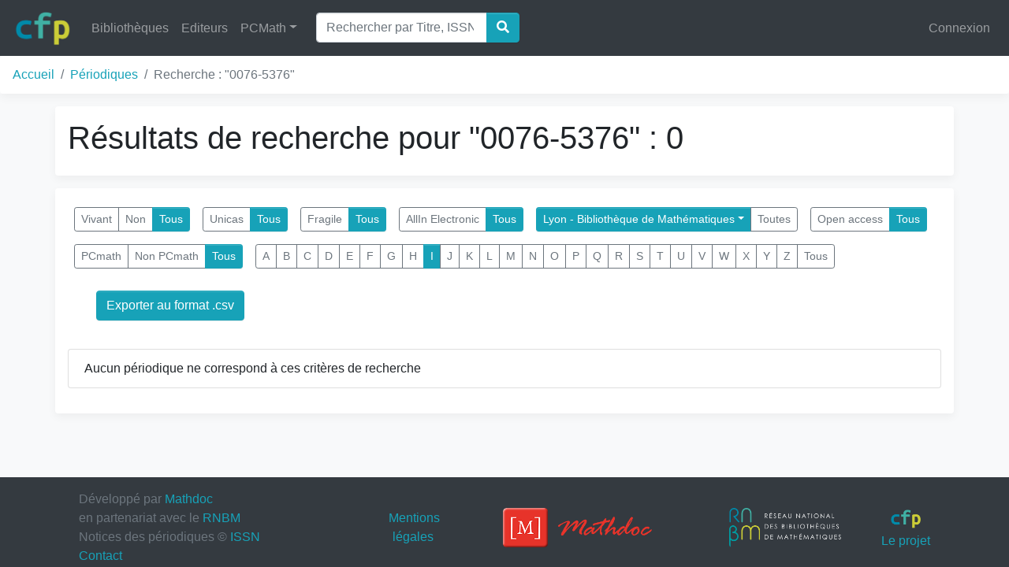

--- FILE ---
content_type: text/html; charset=utf-8
request_url: https://cfp.mathdoc.fr/periodique/?search=0076-5376&localisation=24&letter=i
body_size: 3344
content:

<!doctype html>
<html lang="en">
  <head>
    <!-- Required meta tags -->
    <meta charset="utf-8">
    <meta name="viewport" content="width=device-width, initial-scale=1, shrink-to-fit=no">

    <!-- Bootstrap CSS -->
    <link rel="stylesheet" href="/static/css/bootstrap.min.50334a398279.css">
    <link rel="stylesheet" href="/static/css/fa-solid.min.1eb5ab7ed99d.css">
    <link rel="stylesheet" href="/static/css/fontawesome.min.a308b4798c10.css">
    <link rel="stylesheet" href="/static/css/cfp.5c95e2238a46.css">
    <link rel="icon" href="/static/img/logo_cfp.b3889baaa30e.png">

    <!-- Project CSS -->
     

    <title>CFP</title>
  </head>
  <body class="bg-light">
    
    <nav class="navbar navbar-expand-md navbar-dark bg-dark fixed-top">
      <a class="navbar-brand" href="/">
        <img src="/static/img/logo_cfp.b3889baaa30e.png" class="rounded d-inline-block align-top" height="45" alt="logo cfp">
      </a>
      <button class="navbar-toggler" type="button" data-toggle="collapse" data-target="#navbarSupportedContent" aria-controls="navbarSupportedContent" aria-expanded="false" aria-label="Toggle navigation">
        <span class="navbar-toggler-icon"></span>
      </button>
      <div class="collapse navbar-collapse" id="navbarSupportedContent">
        <ul class="navbar-nav mr-auto">
          <li class="nav-item">
            <a class="nav-link" href="/library/">Bibliothèques</a>
          </li>

          <li class="nav-item">
            <a class="nav-link" href="/editor/">Editeurs</a>
          </li>


          


          <li class="nav-item dropdown">
            <a class="nav-link dropdown-toggle" href="#" id="navbarDropdown" role="button" data-toggle="dropdown" aria-haspopup="true" aria-expanded="false">PCMath</a>
            <div class="dropdown-menu" aria-labelledby="navbarDropdown">
              <a class="dropdown-item" href="/pcmath/" role="button">En savoir plus sur le PCMath</a>
              <a class="dropdown-item" href="/corpus/">Corpus Synthétique</a>
              <a class="dropdown-item" href="/corpus/detailed/">Corpus Détaillé</a>
            </div><!--/.dropdown-menu -->
          </li>
          
            <li class="nav-item active">
              <form action="/periodique/" method="get" class="form-inline ml-3">
                <div class="input-group">
                  <input class="form-control" type="search" name="search" placeholder="Rechercher par Titre, ISSN, PPN..." aria-label="Search">
                  <div class="input-group-append">
                    <button class="btn btn-primary" type="submit"><i class="fas fa-search"></i></button>
                  </div>
                </div>
              </form>
            </li>
          
        </ul>
        <ul class="navbar-nav">
          
            <li class="nav-item">
              <a class="nav-link" href="/accounts/login/?next=/periodique/">Connexion</a>
            </li>
          
        </ul>
      </div><!--/.collapse navbar-collapse -->
    </nav>

    <nav aria-label="breadcrumb" class="box-shadow">
      <ol class="breadcrumb bg-white">
        
  <li class="breadcrumb-item"><a href="/">Accueil</a></li>
  <li class="breadcrumb-item"><a href="/periodique/?">Périodiques</a>
</li>
  <li class="breadcrumb-item active" aria-current="page">Recherche : "0076-5376"</li>

      </ol>
    </nav>

    

    
      <div class="container bg-white rounded my-3 p-3 box-shadow">
        
  <h1>
    Résultats de recherche pour "0076-5376" : 0
  </h1>

        
      </div><!--/.title-container -->
    


    
      <div class="container bg-white rounded my-3 p-3 box-shadow">
        
  <form method="get">
    <div class="btn-toolbar" role="toolbar" aria-label="Filtres">
      <tr>
    <th></th>
    <td>
      
      <div class='btn-group btn-group-sm m-2' role='group' aria-label='group' id="id_vivant">
<a class="btn btn-outline-secondary" href="?search=0076-5376&localisation=24&letter=i&vivant=true">Vivant</a>
<a class="btn btn-outline-secondary" href="?search=0076-5376&localisation=24&letter=i&vivant=false">Non</a>
<a class="btn btn-primary" href="?search=0076-5376&localisation=24&letter=i&vivant=">Tous</a>
</div>
      
      
    </td>
  </tr>

  <tr>
    <th></th>
    <td>
      
      <div class='btn-group btn-group-sm m-2' role='group' aria-label='group' id="id_unica">
<a class="btn btn-outline-secondary" href="?search=0076-5376&localisation=24&letter=i&unica=true">Unicas</a>
<a class="btn btn-primary" href="?search=0076-5376&localisation=24&letter=i&unica=">Tous</a>
</div>
      
      
    </td>
  </tr>

  <tr>
    <th></th>
    <td>
      
      <div class='btn-group btn-group-sm m-2' role='group' aria-label='group' id="id_frail">
<a class="btn btn-outline-secondary" href="?search=0076-5376&localisation=24&letter=i&frail=true">Fragile</a>
<a class="btn btn-primary" href="?search=0076-5376&localisation=24&letter=i&frail=">Tous</a>
</div>
      
      
    </td>
  </tr>

  <tr>
    <th></th>
    <td>
      
      <div class='btn-group btn-group-sm m-2' role='group' aria-label='group' id="id_allin_electronic">
<a class="btn btn-outline-secondary" href="?search=0076-5376&localisation=24&letter=i&allin_electronic=true">AllIn Electronic</a>
<a class="btn btn-primary" href="?search=0076-5376&localisation=24&letter=i&allin_electronic=">Tous</a>
</div>
      
      
    </td>
  </tr>

  <tr>
    <th></th>
    <td>
      
      <div class='btn-group btn-group-sm m-2' role='group' aria-label='group' id="id_localisation">
<div class="btn-group btn-group-sm" role="group"><button id="btnGroupDrop1" type="button" class="btn btn-primary dropdown-toggle" data-toggle="dropdown" aria-haspopup="true" aria-expanded="false">Lyon - Bibliothèque de Mathématiques</button><div class="dropdown-menu" aria-labelledby="btnGroupDrop1">
<a class="dropdown-item" href="?search=0076-5376&localisation=60&letter=i">Angers</a>
<a class="dropdown-item" href="?search=0076-5376&localisation=1&letter=i">Avignon - Bibliothèque Math.</a>
<a class="dropdown-item" href="?search=0076-5376&localisation=2&letter=i">Besançon - Bib. Math.</a>
<a class="dropdown-item" href="?search=0076-5376&localisation=50&letter=i">Bibliothèque Saints-Pères - Sciences</a>
<a class="dropdown-item" href="?search=0076-5376&localisation=3&letter=i">Bordeaux - Bib. recherche Maths-Info (BM</a>
<a class="dropdown-item" href="?search=0076-5376&localisation=4&letter=i">Brest - Bib. Math.</a>
<a class="dropdown-item" href="?search=0076-5376&localisation=10&letter=i">Bures - Bibliothèque IHES</a>
<a class="dropdown-item" href="?search=0076-5376&localisation=5&letter=i">Caen - BU Rosalind Franklin</a>
<a class="dropdown-item" href="?search=0076-5376&localisation=92&letter=i">Caen - Fédé NM - Bib virtuelle</a>
<a class="dropdown-item" href="?search=0076-5376&localisation=12&letter=i">Cergy - BU de Saint-Martin</a>
<a class="dropdown-item" href="?search=0076-5376&localisation=6&letter=i">Clermont - Bib. Math.</a>
<a class="dropdown-item" href="?search=0076-5376&localisation=7&letter=i">Dijon - Bib. Math.</a>
<a class="dropdown-item" href="?search=0076-5376&localisation=65&letter=i">Fort-de-France - BNRMI - Antilles</a>
<a class="dropdown-item" href="?search=0076-5376&localisation=8&letter=i">Grenoble - Bib. Jean-Pierre Demailly</a>
<a class="dropdown-item" href="?search=0076-5376&localisation=9&letter=i">Grenoble - IMAG</a>
<a class="dropdown-item" href="?search=0076-5376&localisation=22&letter=i">Lille - B2RM/BIBMATH</a>
<a class="dropdown-item" href="?search=0076-5376&localisation=23&letter=i">Limoges - Bib. XLIM</a>
<a class="dropdown-item" href="?search=0076-5376&localisation=24&letter=i">Lyon - Bibliothèque de Mathématiques</a>
<a class="dropdown-item" href="?search=0076-5376&localisation=49&letter=i">Marne-la-Vallée - Bibliothèque ENPC</a>
<a class="dropdown-item" href="?search=0076-5376&localisation=13&letter=i">Marne-la-Vallée - BU  Université Gustave</a>
<a class="dropdown-item" href="?search=0076-5376&localisation=26&letter=i">Marseille - CIRM</a>
<a class="dropdown-item" href="?search=0076-5376&localisation=27&letter=i">Marseille - I2M</a>
<a class="dropdown-item" href="?search=0076-5376&localisation=30&letter=i">Montpellier - Bib. Math.</a>
<a class="dropdown-item" href="?search=0076-5376&localisation=32&letter=i">Nancy-Metz - Bib. Math.</a>
<a class="dropdown-item" href="?search=0076-5376&localisation=33&letter=i">Nantes - CRDM</a>
<a class="dropdown-item" href="?search=0076-5376&localisation=34&letter=i">Nice - Bib. Math.</a>
<a class="dropdown-item" href="?search=0076-5376&localisation=35&letter=i">Orléans - Bib. Math.</a>
<a class="dropdown-item" href="?search=0076-5376&localisation=14&letter=i">Orsay - BJH</a>
<a class="dropdown-item" href="?search=0076-5376&localisation=15&letter=i">Palaiseau - Polytechnique (BCX-CMAP-CMLS</a>
<a class="dropdown-item" href="?search=0076-5376&localisation=19&letter=i">Paris -  Bib. Math. ENS</a>
<a class="dropdown-item" href="?search=0076-5376&localisation=16&letter=i">Paris - Bib. Math. Sorbonne Nord</a>
<a class="dropdown-item" href="?search=0076-5376&localisation=20&letter=i">Paris - Bibliothèque de l'IHP</a>
<a class="dropdown-item" href="?search=0076-5376&localisation=51&letter=i">Paris - CEREMADE</a>
<a class="dropdown-item" href="?search=0076-5376&localisation=77&letter=i">Paris - CESDoc</a>
<a class="dropdown-item" href="?search=0076-5376&localisation=93&letter=i">Paris - MIR - Bib virtuelle</a>
<a class="dropdown-item" href="?search=0076-5376&localisation=66&letter=i">Paris - MIR Jussieu</a>
<a class="dropdown-item" href="?search=0076-5376&localisation=21&letter=i">Paris - MIR Sophie Germain</a>
<a class="dropdown-item" href="?search=0076-5376&localisation=56&letter=i">Pau - IPRA</a>
<a class="dropdown-item" href="?search=0076-5376&localisation=36&letter=i">Poitiers - Bib. Math</a>
<a class="dropdown-item" href="?search=0076-5376&localisation=38&letter=i">Rennes - Bibliothèque de l'IRMAR</a>
<a class="dropdown-item" href="?search=0076-5376&localisation=39&letter=i">Rouen - Bib. Math.</a>
<a class="dropdown-item" href="?search=0076-5376&localisation=40&letter=i">Saint Étienne - BU Sciences - Métare</a>
<a class="dropdown-item" href="?search=0076-5376&localisation=78&letter=i">Saint Étienne - Learning Center</a>
<a class="dropdown-item" href="?search=0076-5376&localisation=41&letter=i">Strasbourg - Bib. Math.</a>
<a class="dropdown-item" href="?search=0076-5376&localisation=42&letter=i">Toulouse - Bib. Math.</a>
<a class="dropdown-item" href="?search=0076-5376&localisation=43&letter=i">Tours - Bib. Math.</a>
<a class="dropdown-item" href="?search=0076-5376&localisation=61&letter=i">Versailles - Bib. Math.</a>
</div></div>
<a class="btn btn-outline-secondary" href="?search=0076-5376&localisation=&letter=i">Toutes</a>
</div>
      
      
    </td>
  </tr>

  <tr>
    <th></th>
    <td>
      
      <div class='btn-group btn-group-sm m-2' role='group' aria-label='group' id="id_open_access">
<a class="btn btn-outline-secondary" href="?search=0076-5376&localisation=24&letter=i&open_access=true">Open access</a>
<a class="btn btn-primary" href="?search=0076-5376&localisation=24&letter=i&open_access=">Tous</a>
</div>
      
      
    </td>
  </tr>

  <tr>
    <th></th>
    <td>
      
      <div class='btn-group btn-group-sm m-2' role='group' aria-label='group' id="id_pcmath">
<a class="btn btn-outline-secondary" href="?search=0076-5376&localisation=24&letter=i&pcmath=false">PCmath</a>
<a class="btn btn-outline-secondary" href="?search=0076-5376&localisation=24&letter=i&pcmath=true">Non PCmath</a>
<a class="btn btn-primary" href="?search=0076-5376&localisation=24&letter=i&pcmath=">Tous</a>
</div>
      
      
    </td>
  </tr>

  <tr>
    <th></th>
    <td>
      
      <div class='btn-group btn-group-sm m-2' role='group' aria-label='group' id="id_letter">
<a class="btn btn-outline-secondary" href="?search=0076-5376&localisation=24&letter=a">A</a>
<a class="btn btn-outline-secondary" href="?search=0076-5376&localisation=24&letter=b">B</a>
<a class="btn btn-outline-secondary" href="?search=0076-5376&localisation=24&letter=c">C</a>
<a class="btn btn-outline-secondary" href="?search=0076-5376&localisation=24&letter=d">D</a>
<a class="btn btn-outline-secondary" href="?search=0076-5376&localisation=24&letter=e">E</a>
<a class="btn btn-outline-secondary" href="?search=0076-5376&localisation=24&letter=f">F</a>
<a class="btn btn-outline-secondary" href="?search=0076-5376&localisation=24&letter=g">G</a>
<a class="btn btn-outline-secondary" href="?search=0076-5376&localisation=24&letter=h">H</a>
<a class="btn btn-primary" href="?search=0076-5376&localisation=24&letter=i">I</a>
<a class="btn btn-outline-secondary" href="?search=0076-5376&localisation=24&letter=j">J</a>
<a class="btn btn-outline-secondary" href="?search=0076-5376&localisation=24&letter=k">K</a>
<a class="btn btn-outline-secondary" href="?search=0076-5376&localisation=24&letter=l">L</a>
<a class="btn btn-outline-secondary" href="?search=0076-5376&localisation=24&letter=m">M</a>
<a class="btn btn-outline-secondary" href="?search=0076-5376&localisation=24&letter=n">N</a>
<a class="btn btn-outline-secondary" href="?search=0076-5376&localisation=24&letter=o">O</a>
<a class="btn btn-outline-secondary" href="?search=0076-5376&localisation=24&letter=p">P</a>
<a class="btn btn-outline-secondary" href="?search=0076-5376&localisation=24&letter=q">Q</a>
<a class="btn btn-outline-secondary" href="?search=0076-5376&localisation=24&letter=r">R</a>
<a class="btn btn-outline-secondary" href="?search=0076-5376&localisation=24&letter=s">S</a>
<a class="btn btn-outline-secondary" href="?search=0076-5376&localisation=24&letter=t">T</a>
<a class="btn btn-outline-secondary" href="?search=0076-5376&localisation=24&letter=u">U</a>
<a class="btn btn-outline-secondary" href="?search=0076-5376&localisation=24&letter=v">V</a>
<a class="btn btn-outline-secondary" href="?search=0076-5376&localisation=24&letter=w">W</a>
<a class="btn btn-outline-secondary" href="?search=0076-5376&localisation=24&letter=x">X</a>
<a class="btn btn-outline-secondary" href="?search=0076-5376&localisation=24&letter=y">Y</a>
<a class="btn btn-outline-secondary" href="?search=0076-5376&localisation=24&letter=z">Z</a>
<a class="btn btn-outline-secondary" href="?search=0076-5376&localisation=24&letter=">Tous</a>
</div>
      
      
        <input type="hidden" name="search" value="0076-5376" id="id_search">
      
    </td>
  </tr>
    </div>
  </form>

<!--******** Export csv **********-->
   <div class="card-body">
     <a class="btn btn-primary mx-3" href="/periodique/export/?search=0076-5376&amp;localisation=24&amp;letter=i">Exporter au format .csv</a>
   </div>

  <ul class="list-group my-3">
    
      <li class="list-group-item">
        Aucun périodique ne correspond à ces critères de recherche
      </li>
    
  </ul>

  

      </div><!--/.body-container -->
    

    <nav class="footer navbar navbar-dark bg-dark sticky-bottom mt-3 p-3">
      <div class='container'>
        <div class='col-xs-12 col-lg-4 text-muted'>
          Développé par <a href="http://www.mathdoc.fr" target='_blank'>Mathdoc</a>
          <br>
          en partenariat avec le <a href="http://www.rnbm.org" target='_blank'>RNBM</a>
          <br>
          Notices des périodiques &copy; <a href="http://portal.issn.org" target="_blank">ISSN</a>
          <br>
          <a href='mailto:cfp_co@listes.rnbm.org'>Contact</a>
        </div>

        <div class='d-none d-lg-block col-lg-1 text-center'>
          <a href="/mention_legale/" target='_blank'>Mentions légales</a>
        </div>

        <div class='d-none d-lg-block col-lg-3 text-center'>
          <a href="http://www.mathdoc.fr" target='_blank'>
            <img src="/static/img/logo_mathdoc_large.41cd42f4e3f8.png" class="rounded m-3" height='50' alt="logo mathdoc large">
          </a>
        </div>

        <div class='d-none d-lg-block col-lg-2 text-center'>
          <a href="http://www.rnbm.org" target='_blank'>
            <img src="/static/img/logo_rnbm_large.b769f8902f71.png" class="rounded m-3" height='50' alt="logo rnbm large">
          </a>
        </div>

        <div class='d-none d-lg-block col-lg-1 text-center'>
<!--          <img src="/static/img/logo_cfp.b3889baaa30e.png" class="rounded m-1" height='25'>-->
          <a href="https://www.mathdoc.fr/realisations/cfp/" target='_blank'>
            <img src="/static/img/logo_cfp.b3889baaa30e.png" class="rounded m-1" height='25'>Le projet
          </a>
        </div>
      </div>
    </nav>

    <!-- Optional JavaScript -->
    <!-- jQuery first, then Popper.js, then Bootstrap JS -->
    <script src="/static/js/jquery-3.3.1.min.a09e13ee94d5.js"></script>
    <script src="/static/js/popper-1.12.9.min.135fa9e662ea.js"></script>
    <script src="/static/js/bootstrap-4.0.0.min.fe1457ee36b1.js"></script>

    <!-- Project JavaScript -->
     
    
  </body>
</html>
